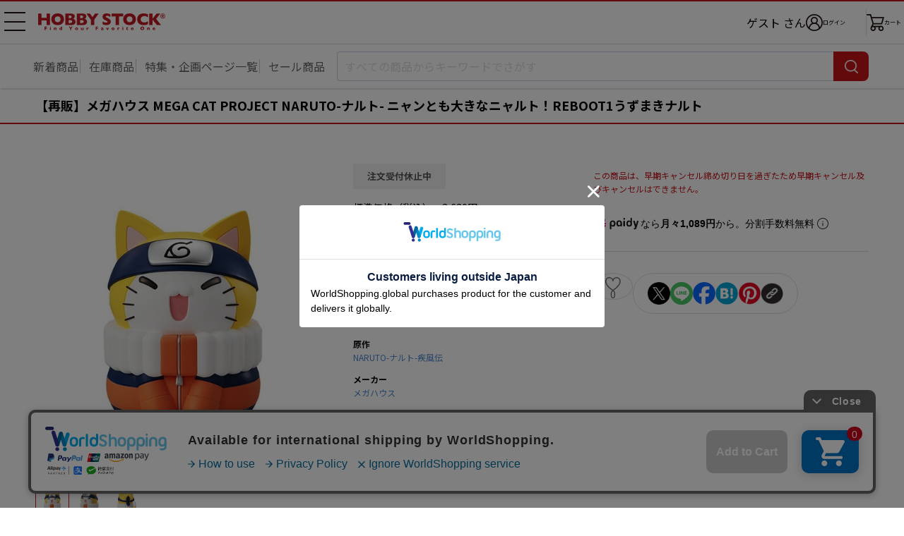

--- FILE ---
content_type: text/html; charset=UTF-8
request_url: https://www.hobbystock.jp/item/view/hby-icf-00006771
body_size: 9109
content:
<!DOCTYPE html>
<html lang="ja"
            xmlns:og="http://ogp.me/ns#" xmlns:mixi="http://mixi-platform.com/ns#"
    >

    <head
                    prefix="og: http://ogp.me/ns# fb: http://ogp.me/ns/fb# article: http://ogp.me/ns/article#"
            >

        <meta charset="utf-8"/>        <!-- Google Tag Manager -->
<script>(function(w,d,s,l,i){w[l]=w[l]||[];w[l].push({'gtm.start':
new Date().getTime(),event:'gtm.js'});var f=d.getElementsByTagName(s)[0],
j=d.createElement(s),dl=l!='dataLayer'?'&l='+l:'';j.async=true;j.src=
'https://www.googletagmanager.com/gtm.js?id='+i+dl;f.parentNode.insertBefore(j,f);
})(window,document,'script','dataLayer','GTM-TFNS546');</script>
<!-- End Google Tag Manager -->
        <title>【再販】メガハウス MEGA CAT PROJECT NARUTO-ナルト- ニャンとも大きなニャルト！REBOOT1うずまきナルト｜ホビーの総合通販サイト ホビーストック        </title>

                    <link rel="canonical" href="https://www.hobbystock.jp/item/view/hby-icf-00006771"/>
                <meta name="viewport" content="width=device-width, viewport-fit=cover">
        <meta name="format-detection" content="telephone=no">
        <meta name="keywords" content="【再販】メガハウス MEGA CAT PROJECT NARUTO-ナルト- ニャンとも大きなニャルト！REBOOT1うずまきナルト,4535123835599,フィギュア,スケールフィギュア,,HOBBY STOCK,ホビーストック,通販,フィギュア"/><meta name="description" content="【再販】メガハウス MEGA CAT PROJECT NARUTO-ナルト- ニャンとも大きなニャルト！REBOOT1うずまきナルトの詳細情報。入手困難な人気商品からホビーストックオリジナル商品まで、お客様のご希望に幅広い品揃えでお応え致します。ホビー・おもちゃ・フィギュアの総合通販サイト ホビーストック。"/><meta property="og:title" content="ホビーストック | 【再販】メガハウス MEGA CAT PROJECT NARUTO-ナルト- ニャンとも大きなニャルト！REBOOT1うずまきナルト"/>
<meta property="og:description" content="ニャルトが大きくなって再登場！

大好評！？
「ニャルト！」がにゃーんとも大きなソフビマスコットに大変化！
ディティールも存在感もボリュームアップ。
ニャルトの世界観をさらに体感できるアイテムです。
今回のためだけに描き下ろしイラストもパッケージに盛り込みました。

■彩色済みフィギュア
■全高：約100mm"/>
<meta property="og:url" content="https://www.hobbystock.jp/item/view/hby-icf-00006771"/>
<meta property="og:type" content="article"/>
<meta property="og:site_name" content="ホビーストック"/>
<meta property="og:locale" content="ja_JP"/>
<meta property="og:image" content="https://s3-ap-northeast-1.amazonaws.com/hobbystock/img/item/00000455789/pc_detail_0.jpg"/>
<meta property="fb:app_id" content="234391763294452"/>

        
	<link rel="stylesheet" href="/css/user/new/styles.css"/>

        <script src="/js/jquery-1.9.1.min.js"></script><script async src="https://www.googletagmanager.com/gtag/js?id=G-FCNJDMWGXZ"></script>
<script>window.dataLayer = window.dataLayer || [];
function gtag(){dataLayer.push(arguments);}
gtag('js', new Date());
gtag('config', 'G-FCNJDMWGXZ');
gtag('config', 'AW-988886124');


</script>    </head>

<body>
<!-- Google Tag Manager (noscript) -->
<noscript><iframe src="https://www.googletagmanager.com/ns.html?id=GTM-TFNS546"
height="0" width="0" style="display:none;visibility:hidden"></iframe></noscript>
<!-- End Google Tag Manager (noscript) -->
<div class="page productPage js-page">
        <div class="page__header-wrapper js-page__header-wrapper">
        <header class="page__header header">
    <div class="header__body">
        <h1 class="header__logo">
            <a href="/"><img src="/img/user/new/header-logo.svg" alt="HOBBY STOCK" width="130" height="17"/></a>        </h1>

        <nav class="header__nav">
            <button class="header__navBtn hamburgerBtn -sp -open js-gnavOpenBtn-sp" type="button" aria-expanded="false" aria-controls="drawerNavSP">
                <span>メニュー 開</span>
            </button>
            <button class="header__navBtn hamburgerBtn -pc -open js-gnavOpenBtn-pc" type="button" aria-expanded="false" aria-controls="drawerNavPC">
                <span>メニュー 開</span>
            </button>

            <div class="header__drawer -sp js-drawer-sp" id="drawerNavSP" aria-hidden="true">
                <ul class="globalNav">
                    <li class="globalNav__item -userName">
                        <div class="globalNav__userName">
                                                            ゲスト                                                        <span class="globalNav__userNameSuffix">さん</span>
                        </div>
                    </li>
                    <li class="globalNav__item -point">
                        <span class="globalNav__pointTitle">保有ポイント：</span>
                        <span class="globalNav__pointNumber">
                                                            --pt                                                    </span>
                        <a href="/Points" class="globalNav__pointLink">ポイント履歴</a>                    </li>
                    <li class="globalNav__item">
                        <a href="/UserCoupons">クーポン管理</a>                    </li>
                    <li class="globalNav__item">
                                                <a href="/Favorites">                            お気に入り                                                    </a>                    </li>
                    <li class="globalNav__item">
                        <a href="/AccessHistories/notLoggedIn">閲覧履歴</a>                    </li>
                    <li class="globalNav__item">
                        <a href="/special_features">特集・企画ページ一覧</a>                    </li>
                    <li class="globalNav__item">
                        <a href="/groups">新着予約商品一覧</a>                    </li>
                    <li class="globalNav__item">
                        <a href="/groups?sale=1">セール品一覧</a>                    </li>
                    <li class="globalNav__item">
                        <a href="/groups?stock=1">在庫商品一覧</a>                    </li>
                    <li class="globalNav__item -sns">
                        <span class="globalNav__snsTitle">SNSリンク</span>
                        <ul class="globalNav__snsLink">
                            <li>
                                <a href="https://twitter.com/hs_marietta" target="_blank"><img src="/img/user/new/icon-x.png" alt="X" width="22" height="22"/></a>                            </li>
                            <li>
                                <a href="https://www.facebook.com/hobbystock.co.jp" target="_blank"><img src="/img/user/new/icon-facebook.png" alt="Facebook" width="22" height="22"/></a>                            </li>
                        </ul>
                    </li>
                    <li class="globalNav__item">
                        <a href="http://blog.hobbystock.jp/info/cat25/" target="_blank">お知らせ</a>                    </li>
                    <li class="globalNav__item">
                        <a href="/Calendars">営業カレンダー</a>                    </li>
                    <li class="globalNav__item">
                        <a href="/guide">ご利用ガイド</a>                    </li>
                    <li class="globalNav__item">
                        <a href="/faq">よくあるご質問</a>                    </li>
                    <li class="globalNav__item">
                        <button type="button" class="js-activateChatPlus">お問合せ</button>                    </li>
                    <li class="globalNav__item">
                        <a href="/StaticFiles/privacy" class="globalNav__small">プライバシーポリシー</a>                    </li>
                    <li class="globalNav__item">
                        <a href="/StaticFiles/legal" class="globalNav__small">特定商取引法に基づく表記</a>                    </li>
                    <li class="globalNav__item">
                        <a href="/StaticFiles/member_rule" class="globalNav__small">会員規約</a>                    </li>
                    <li class="globalNav__item">
                        <a href="/StaticFiles/rule" class="globalNav__small">利用規約</a>                    </li>
                    <li class="globalNav__item">
                        <a href="/StaticFiles/point_rule" class="globalNav__small">ポイント規約</a>                    </li>
                    <li class="globalNav__item">
                        <a href="http://hobbystock.co.jp/companyinfo/index.html" target="_blank" class="globalNav__small">会社概要</a>                    </li>
                    <li class="globalNav__item">
                        <a href="/StaticFiles/site_map" class="globalNav__small">サイトマップ</a>                    </li>
                    <li class="globalNav__item -restriction">
                        <span class="globalNav__restrictionTitle">年齢制限のある商品を表示しない</span>
                        <div class="globalNav__restrictionSwitch">
                            <label class="toggleSwitch">
                                <input type="hidden" name="age_restriction" value="0"/><input type="checkbox" name="age_restriction" value="1" checked="checked" class="toggleSwitch__check" onclick="window.location.href = this.dataset.href" data-href="/AgeCertifications/enableAdultContents?return=https%253A%252F%252Fwww.hobbystock.jp%252Fitem%252Fview%252Fhby-icf-00006771">                                <span class="toggleSwitch__slider"></span>
                            </label>
                        </div>
                    </li>
                                    </ul>
                <div class="header__drawerOverlay js-drawerOverlay">
                    <button class="header__drawerCloseBtn hamburgerBtn -close js-gnavCloseBtn-sp" type="button" aria-expanded="false">
                        <span>メニュー 閉じる</span>
                    </button>
                </div>
            </div>

            <div class="header__drawer -pc js-drawer-pc" id="drawerNavPC" aria-hidden="true">
                <ul class="globalNav">
                                        <li class="globalNav__item">
                        <a href="/UserCoupons">クーポン管理</a>                    </li>
                    <li class="globalNav__item">
                                                <a href="/Favorites">                            お気に入り                                                    </a>                    </li>
                    <li class="globalNav__item">
                        <a href="/AccessHistories/notLoggedIn">閲覧履歴</a>                    </li>
                    <li class="globalNav__item -sns">
                        <span class="globalNav__snsTitle">SNSリンク</span>
                        <ul class="globalNav__snsLink">
                            <li>
                                <a href="https://twitter.com/hs_marietta" target="_blank"><img src="/img/user/new/icon-x.png" alt="X" width="22" height="22"/></a>                            </li>
                            <li>
                                <a href="https://www.facebook.com/hobbystock.co.jp" target="_blank"><img src="/img/user/new/icon-facebook.png" alt="Facebook" width="22" height="22"/></a>                            </li>
                        </ul>
                    </li>
                    <li class="globalNav__item">
                        <a href="http://blog.hobbystock.jp/info/cat25/" target="_blank">お知らせ</a>                    </li>
                    <li class="globalNav__item">
                        <a href="/Calendars">営業カレンダー</a>                    </li>
                                            <li class="globalNav__item -restriction">
                            <span class="globalNav__restrictionTitle">年齢制限のある商品を表示しない</span>
                            <div class="globalNav__restrictionSwitch">
                                <label class="toggleSwitch">
                                    <input type="hidden" name="age_restriction" value="0"/><input type="checkbox" name="age_restriction" value="1" checked="checked" class="toggleSwitch__check" onclick="window.location.href = this.dataset.href" data-href="/AgeCertifications/enableAdultContents?return=https%253A%252F%252Fwww.hobbystock.jp%252Fitem%252Fview%252Fhby-icf-00006771">                                    <span class="toggleSwitch__slider"></span>
                                </label>
                            </div>
                        </li>
                                                        </ul>
                <ul class="globalNav">
                    <li class="globalNav__item">
                        <a href="/guide">ご利用ガイド</a>                    </li>
                    <li class="globalNav__item">
                        <a href="/faq">よくあるご質問</a>                    </li>
                    <li class="globalNav__item">
                        <button type="button" class="js-activateChatPlus">お問合せ</button>                    </li>
                    <li class="globalNav__item">
                        <a href="/StaticFiles/privacy" class="globalNav__small">プライバシーポリシー</a>                    </li>
                    <li class="globalNav__item">
                        <a href="/StaticFiles/legal" class="globalNav__small">特定商取引法に基づく表記</a>                    </li>
                    <li class="globalNav__item">
                        <a href="/StaticFiles/member_rule" class="globalNav__small">会員規約</a>                    </li>
                    <li class="globalNav__item">
                        <a href="/StaticFiles/rule" class="globalNav__small">利用規約</a>                    </li>
                    <li class="globalNav__item">
                        <a href="/StaticFiles/point_rule" class="globalNav__small">ポイント規約</a>                    </li>
                    <li class="globalNav__item">
                        <a href="http://hobbystock.co.jp/companyinfo/index.html" target="_blank" class="globalNav__small">会社概要</a>                    </li>
                    <li class="globalNav__item">
                        <a href="/StaticFiles/site_map" class="globalNav__small">サイトマップ</a>                    </li>
                </ul>
            </div>

            <ul class="header__iconNav">
                <li class="header__username">
                                            ゲスト                                        さん
                </li>
                <li class="header__loginWrap">
                            <a href="/Logins?return=%2Fitem%2Fview%2Fhby-icf-00006771" class="header__iconLink -login"><img src="/img/user/new/icon-login.png" alt="ログイン" width="24" height="24"/><span>ログイン</span></a>                </li>
                <li><a href="/Carts" class="header__iconLink -cart"><img src="/img/user/new/icon-cart.png" alt="カート" width="25" height="24"/><span class="header__cartText">カート</span></a></li>
            </ul>
        </nav>
    </div>
</header>
        <nav class="searchNav">
            <ul class="searchNav__list">
            <li>
                <a href="/groups">新着商品</a>            </li>
            <li>
                <a href="/groups?stock=1&amp;sortOrder=release_latest&amp;order=release_latest">在庫商品</a>            </li>
            <li>
                <a href="/special_features" class="mobile-only">特集一覧</a>                <a href="/special_features" class="pc-only">特集・企画ページ一覧</a>            </li>
            <li>
                <a href="/groups?sale=1">セール商品</a>            </li>
        </ul>
        <form method="get" accept-charset="utf-8" name="searchTextBox" class="searchNav__box js-searchNav__box" action="/groups">    <input type="search" name="keyword" class="searchNav__input js-searchInput" placeholder="すべての商品からキーワードでさがす" autocomplete="off" data-min-text-length="2" data-algolia-suggestion-url="https://www.hobbystock.jp/AlgoliaSuggestions/search"/>    <button type="button" class="searchNav__cancel-btn js-searchNav__cancel-btn"></button>    <button class="searchNav__btn" type="submit"><span>検索</span></button>    <div class="searchNav__suggest suggest js-searchSuggest-pc"></div>
    </form></nav>
    </div>
                        <div id="sp_search" class="modal -search js-modal js-sp_search">
    <button type="button" class="modal__close-sp-search js-modalClose js-modal__close-sp-search">閉じる</button>    <div class="searchNav__suggest suggest js-searchSuggest-sp">
    </div>
</div>
    <main class="main">
        <section class="productSection">
    <h2 class="productName">
                        【再販】メガハウス MEGA CAT PROJECT NARUTO-ナルト- ニャンとも大きなニャルト！REBOOT1うずまきナルト    </h2>

        <div class="pc-only">
        <div class="productMainBox">
            <div class="productMainBox__left">

                                <div class="kv">
                    <div class="kvSlider kvSlider--main swiper js-productKvSlider-pc js-modalOpen" data-target="productimg" tabindex="0">
                        <ul class="swiper-wrapper">
                                                            <li class="kvSlider__item swiper-slide">
                                    <img src="https://s3-ap-northeast-1.amazonaws.com/hobbystock/img/item/00000455789/pc_detail_0.jpg" alt=""/>                                </li>
                                                            <li class="kvSlider__item swiper-slide">
                                    <img src="https://s3-ap-northeast-1.amazonaws.com/hobbystock/img/item/00000455789/pc_detail_1.jpg" alt=""/>                                </li>
                                                            <li class="kvSlider__item swiper-slide">
                                    <img src="https://s3-ap-northeast-1.amazonaws.com/hobbystock/img/item/00000455789/pc_detail_2.jpg" alt=""/>                                </li>
                                                    </ul>
                        <div class="kvSlider__pagination swiper-pagination"></div>
                    </div>
                </div>

                <!-- KV スライダー（サムネイル） -->
                <div class="kvSlider kvSlider--thumbnail swiper js-productKvSliderThumbnail">
                    <ul class="swiper-wrapper">
                                                    <li class="kvSlider__item swiper-slide">
                                <img src="https://s3-ap-northeast-1.amazonaws.com/hobbystock/img/item/00000455789/pc_detail_0.jpg" alt=""/>                            </li>
                                                    <li class="kvSlider__item swiper-slide">
                                <img src="https://s3-ap-northeast-1.amazonaws.com/hobbystock/img/item/00000455789/pc_detail_1.jpg" alt=""/>                            </li>
                                                    <li class="kvSlider__item swiper-slide">
                                <img src="https://s3-ap-northeast-1.amazonaws.com/hobbystock/img/item/00000455789/pc_detail_2.jpg" alt=""/>                            </li>
                                            </ul>
                </div>
            </div>

            <div class="productMainBox__center">
                                <div class="productStatus -stop">注文受付休止中</div>
                                <div class="productInfo">
    <dl class="productInfo__item">
        <dt>標準価格（税込）</dt>
                    <dd><del>3,630円</del></dd>
            </dl>
    <dl class="productInfo__item">
        <dt>販売価格（税込）</dt>
        <dd>
            <span class="productInfo__sellingPrice">3,267円</span>
                                        <span class="productInfo__priceDiscount">10%OFF</span>
                    </dd>
    </dl>
    <dl class="productInfo__item">
        <dt>ポイント</dt>
        <dd>
            <span class="productInfo__point">30ポイント還元</span>
        </dd>
    </dl>
</div>
<div class="productInfo -lightColor">
    <dl class="productInfo__item">
        <dt>発売日</dt>
        <dd>2024年11月発売</dd>
    </dl>
                </div>

                                <div class="productInfo02">
        
        
                <dl class="productInfo02__item">
            <dt>カテゴリー</dt>
                                            <dd>
                    <div class="productInfo02__row">
                        <a href="/groups?lcat=2">フィギュア</a>&gt;<a href="/groups?lcat=2&amp;mcat=5">スケールフィギュア</a>                    </div>
                </dd>
                    </dl>
    
                    <dl class="productInfo02__item">
            <dt>原作</dt>
            <dd>
                <div class="productInfo02__row">
                    <a href="/groups?org%5B0%5D=545">NARUTO-ナルト-疾風伝</a>                </div>
            </dd>
        </dl>
    
        
                <dl class="productInfo02__item">
            <dt>メーカー</dt>
            <dd>
                <a href="/groups?mkr%5B0%5D=4">メガハウス</a>            </dd>
        </dl>
    </div>
            </div>

            <div class="productMainBox__right">
                
                    <p class="productAddCart__note mt18">
        この商品は、早期キャンセル締め切り日を過ぎたため早期キャンセル及びキャンセルはできません。    </p>

                <!-- Paidy ウィジェット ここから -->
                <div class="_paidy-promotional-messaging productPaidy" data-amount="3267"></div>
                <!-- Paidy ウィジェット ここまで -->

                                <div class="productFunction -pc js-actionBtnsOuter js-addFavorites">
                    <div class="addFavorites__textOuter">
    <p class="addFavorites__message js-addFavoritesMessage">
        <a href="/Favorites">お気に入り</a>に登録しました。                    <span class="addFavorites__triangle"></span>
            </p>
</div>

<div class="productFunction__favorite">
        <button type="button" class="productFunction__btn -favorite js-favoriteBtn" data-add-url="/Favorites/addAjax" data-delete-url="/Favorites/deleteAjax" data-item_id="455789" data-token="XTXAolEn4/U8g5TxrbhWE9WMS1FVCg0e9ae/kmf3EYOM4+at4Qmsy0x2sgaDQW4VmxDkPp44QvmVqd7FigVnVK0dXjx9/4ml5blzZjdpNX/MxN32Vs4m4b/U1ZrRMJv+dUCCMbYiXCX4dtJd/Qp2wQ==" data-non-login-user-url="/Favorites/add/455789?return=%2Fitem%2Fview%2Fhby-icf-00006771">0</button></div>

                    <div class="productFunction__shareBtns shareBtns">
            <ul class="shareBtns__list">
        <li>
            <a class="shareBtns__btn" href="https://twitter.com/intent/tweet?text=【再販】メガハウス MEGA CAT PROJECT NARUTO-ナルト- ニャンとも大きなニャルト！REBOOT1うずまきナルト&url=https://www.hobbystock.jp/item/view/hby-icf-00006771" target="_blank">
                <img src="/img/user/new/icon-x.png" width="32" height="32" alt="X"/>            </a>
        </li>
        <li>
            <a class="shareBtns__btn" href="https://lineit.line.me/share/ui?url=https://www.hobbystock.jp/item/view/hby-icf-00006771" target="_blank">
                <img src="/img/user/new/icon-line.png" width="32" height="32" alt="LINE"/>            </a>
        </li>
        <li>
            <a class="shareBtns__btn" href="https://www.facebook.com/sharer/sharer.php?u=https://www.hobbystock.jp/item/view/hby-icf-00006771" target="_blank">
                <img src="/img/user/new/icon-facebook.png" width="32" height="32" alt="Facebook"/>            </a>
        </li>
        <li>
            <a class="shareBtns__btn" href="https://b.hatena.ne.jp/add?mode=confirm&url=https://www.hobbystock.jp/item/view/hby-icf-00006771&title=【再販】メガハウス MEGA CAT PROJECT NARUTO-ナルト- ニャンとも大きなニャルト！REBOOT1うずまきナルト" target="_blank">
                <img src="/img/user/new/icon-hatena.png" width="32" height="32" alt="はてなブックマーク"/>            </a>
        </li>
        <li>
            <a class="shareBtns__btn" href="https://www.pinterest.com/pin/create/button/?url=https://www.hobbystock.jp/item/view/hby-icf-00006771&media=https://s3-ap-northeast-1.amazonaws.com/hobbystock/img/item/00000455789/pc_detail_0.jpg&description=【再販】メガハウス MEGA CAT PROJECT NARUTO-ナルト- ニャンとも大きなニャルト！REBOOT1うずまきナルト" target="_blank">
                <img src="/img/user/new/icon-pinterest.png" width="32" height="32" alt="Pinterest"/>            </a>
        </li>
        <li class="urlCopy js-urlCopy">
            <button type="button" class="urlCopy__btn js-urlCopyBtn"><img src="/img/user/new/icon-link.png" width="32" height="32" alt="コピー"/></button>
            <div class="urlCopy__messageOuter js-urlCopyMessageOuter">
                <p class="urlCopy__message">URLをコピーしました。</p>
                <div class="urlCopy__messageArrow"></div>
            </div>
        </li>
    </ul>
</div>
                </div>

                <!-- クーポン ここから -->
                                <!-- クーポン ここまで -->
            </div>
        </div>

                
                
                <section class="productSpec">
    <button class="productSpec__header">
        <h3 class="productSpec__title">商品の仕様</h3>
    </button>
    <div class="productSpec__body">
        <p class="text">ニャルトが大きくなって再登場！<br />
<br />
大好評！？<br />
「ニャルト！」がにゃーんとも大きなソフビマスコットに大変化！<br />
ディティールも存在感もボリュームアップ。<br />
ニャルトの世界観をさらに体感できるアイテムです。<br />
今回のためだけに描き下ろしイラストもパッケージに盛り込みました。<br />
<br />
■彩色済みフィギュア<br />
■全高：約100mm</p>
                    <p class="text">&copy;岸本斉史 スコット／集英社・テレビ東京・ぴえろ</p>
            </div>
</section>

                    </div>

        <div class="mobile-only">
                <div class="kv slider">
            <div class="kvSlider swiper js-productKvSlider-sp js-modalOpen" data-target="productimg" tabindex="0">
                <ul class="swiper-wrapper">
                                            <li class="kvSlider__item swiper-slide">
                            <img src="https://s3-ap-northeast-1.amazonaws.com/hobbystock/img/item/00000455789/pc_detail_0.jpg" alt=""/>                        </li>
                                            <li class="kvSlider__item swiper-slide">
                            <img src="https://s3-ap-northeast-1.amazonaws.com/hobbystock/img/item/00000455789/pc_detail_1.jpg" alt=""/>                        </li>
                                            <li class="kvSlider__item swiper-slide">
                            <img src="https://s3-ap-northeast-1.amazonaws.com/hobbystock/img/item/00000455789/pc_detail_2.jpg" alt=""/>                        </li>
                                    </ul>
                <div class="kvSlider__pagination swiper-pagination"></div>
            </div>
            <button type="button" class="kvSlider__navi slider__navi -prev swiper-button-prev js-productKvSlider-sp-prev"></button>
            <button  type="button" class="kvSlider__navi slider__navi -next swiper-button-next js-productKvSlider-sp-next"></button>
        </div>

                <div class="productFunction -sp js-actionBtnsOuter js-addFavorites">
            <div class="addFavorites__textOuter">
    <p class="addFavorites__message js-addFavoritesMessage">
        <a href="/Favorites">お気に入り</a>に登録しました。            </p>
</div>

<div class="productFunction__favorite">
        <button type="button" class="productFunction__btn -favorite js-favoriteBtn" data-add-url="/Favorites/addAjax" data-delete-url="/Favorites/deleteAjax" data-item_id="455789" data-token="XTXAolEn4/U8g5TxrbhWE9WMS1FVCg0e9ae/kmf3EYOM4+at4Qmsy0x2sgaDQW4VmxDkPp44QvmVqd7FigVnVK0dXjx9/4ml5blzZjdpNX/MxN32Vs4m4b/U1ZrRMJv+dUCCMbYiXCX4dtJd/Qp2wQ==" data-non-login-user-url="/Favorites/add/455789?return=%2Fitem%2Fview%2Fhby-icf-00006771">0</button></div>

            <div class="productFunction__openShare">
                <button type="button" class="productFunction__btn -share js-openShareBtn">シェア</button>
            </div>
            <div class="productFunction__shareBtns shareBtns">
                <div class="shareBtns__text">この商品をシェアする</div>
        <ul class="shareBtns__list">
        <li>
            <a class="shareBtns__btn" href="https://twitter.com/intent/tweet?text=【再販】メガハウス MEGA CAT PROJECT NARUTO-ナルト- ニャンとも大きなニャルト！REBOOT1うずまきナルト&url=https://www.hobbystock.jp/item/view/hby-icf-00006771" target="_blank">
                <img src="/img/user/new/icon-x.png" width="22" height="22" alt="X"/>            </a>
        </li>
        <li>
            <a class="shareBtns__btn" href="https://lineit.line.me/share/ui?url=https://www.hobbystock.jp/item/view/hby-icf-00006771" target="_blank">
                <img src="/img/user/new/icon-line.png" width="22" height="22" alt="LINE"/>            </a>
        </li>
        <li>
            <a class="shareBtns__btn" href="https://www.facebook.com/sharer/sharer.php?u=https://www.hobbystock.jp/item/view/hby-icf-00006771" target="_blank">
                <img src="/img/user/new/icon-facebook.png" width="22" height="22" alt="Facebook"/>            </a>
        </li>
        <li>
            <a class="shareBtns__btn" href="https://b.hatena.ne.jp/add?mode=confirm&url=https://www.hobbystock.jp/item/view/hby-icf-00006771&title=【再販】メガハウス MEGA CAT PROJECT NARUTO-ナルト- ニャンとも大きなニャルト！REBOOT1うずまきナルト" target="_blank">
                <img src="/img/user/new/icon-hatena.png" width="22" height="22" alt="はてなブックマーク"/>            </a>
        </li>
        <li>
            <a class="shareBtns__btn" href="https://www.pinterest.com/pin/create/button/?url=https://www.hobbystock.jp/item/view/hby-icf-00006771&media=https://s3-ap-northeast-1.amazonaws.com/hobbystock/img/item/00000455789/pc_detail_0.jpg&description=【再販】メガハウス MEGA CAT PROJECT NARUTO-ナルト- ニャンとも大きなニャルト！REBOOT1うずまきナルト" target="_blank">
                <img src="/img/user/new/icon-pinterest.png" width="22" height="22" alt="Pinterest"/>            </a>
        </li>
        <li class="urlCopy js-urlCopy">
            <button type="button" class="urlCopy__btn js-urlCopyBtn"><img src="/img/user/new/icon-link.png" width="22" height="22" alt="コピー"/></button>
            <div class="urlCopy__messageOuter js-urlCopyMessageOuter">
                <p class="urlCopy__message">URLをコピーしました。</p>
                <div class="urlCopy__messageArrow"></div>
            </div>
        </li>
    </ul>
</div>
        </div>

                <div class="productStatus -stop">注文受付休止中</div>
                <div class="productInfo">
    <dl class="productInfo__item">
        <dt>標準価格（税込）</dt>
                    <dd><del>3,630円</del></dd>
            </dl>
    <dl class="productInfo__item">
        <dt>販売価格（税込）</dt>
        <dd>
            <span class="productInfo__sellingPrice">3,267円</span>
                                        <span class="productInfo__priceDiscount">10%OFF</span>
                    </dd>
    </dl>
    <dl class="productInfo__item">
        <dt>ポイント</dt>
        <dd>
            <span class="productInfo__point">30ポイント還元</span>
        </dd>
    </dl>
</div>
<div class="productInfo -lightColor">
    <dl class="productInfo__item">
        <dt>発売日</dt>
        <dd>2024年11月発売</dd>
    </dl>
                </div>

                
        
            <p class="productAddCart__note mt18">
        この商品は、早期キャンセル締め切り日を過ぎたため早期キャンセル及びキャンセルはできません。    </p>

        <!-- Paidy ウィジェット ここから -->
        <div class="_paidy-promotional-messaging productPaidy" data-amount="3267"></div>
        <!-- Paidy ウィジェット ここまで -->

        <!-- クーポン ここから -->
                <!-- クーポン ここまで -->

                <div class="productInfo02">
        
        
                <dl class="productInfo02__item">
            <dt>カテゴリー</dt>
                                            <dd>
                    <div class="productInfo02__row">
                        <a href="/groups?lcat=2">フィギュア</a>&gt;<a href="/groups?lcat=2&amp;mcat=5">スケールフィギュア</a>                    </div>
                </dd>
                    </dl>
    
                    <dl class="productInfo02__item">
            <dt>原作</dt>
            <dd>
                <div class="productInfo02__row">
                    <a href="/groups?org%5B0%5D=545">NARUTO-ナルト-疾風伝</a>                </div>
            </dd>
        </dl>
    
        
                <dl class="productInfo02__item">
            <dt>メーカー</dt>
            <dd>
                <a href="/groups?mkr%5B0%5D=4">メガハウス</a>            </dd>
        </dl>
    </div>

                
                
                <section class="productSpec js-spec">
    <button class="productSpec__header js-specHeader">
        <h3 class="productSpec__title">商品の仕様</h3>
    </button>
    <div class="productSpec__body -partial js-specBody">
        <p class="text">ニャルトが大きくなって再登場！<br />
<br />
大好評！？<br />
「ニャルト！」がにゃーんとも大きなソフビマスコットに大変化！<br />
ディティールも存在感もボリュームアップ。<br />
ニャルトの世界観をさらに体感できるアイテムです。<br />
今回のためだけに描き下ろしイラストもパッケージに盛り込みました。<br />
<br />
■彩色済みフィギュア<br />
■全高：約100mm</p>
                    <p class="text">&copy;岸本斉史 スコット／集英社・テレビ東京・ぴえろ</p>
            </div>
</section>
    </div><!-- /mobile-only -->
</section>


        <section class="listSection">
    <h2 class="listSection__title">
        " NARUTO-ナルト-疾風伝 "の他の商品    </h2>
    <div class="otherProductsSlider slider">
        <div class="swiper js-otherProductsSlider">
            <ul class="swiper-wrapper">
                                                        <li class="otherProductsSlider__item productCard swiper-slide">
                                                <a href="https://www.hobbystock.jp/item/view/hby-ccg-00380270">                        <div class="productCard__img">
                                                        <img src="https://s3-ap-northeast-1.amazonaws.com/hobbystock/img/item/00000600134/pc_thumbnail.jpg" width="110" height="110" alt=""/>                        </div>
                        <div class="productCard__name">
                            <em></em>NARUTO-ナルト- 疾風伝 BIGタオル うずまきナルト                        </div>
                        <div class="productCard__price">
                            4,257円                        </div>
                        </a>                    </li>
                                                                            <li class="otherProductsSlider__item productCard swiper-slide">
                                                <a href="https://www.hobbystock.jp/item/view/hby-ccg-00380271">                        <div class="productCard__img">
                                                        <img src="https://s3-ap-northeast-1.amazonaws.com/hobbystock/img/item/00000600135/pc_thumbnail.jpg" width="110" height="110" alt=""/>                        </div>
                        <div class="productCard__name">
                            <em></em>NARUTO-ナルト- 疾風伝 BIGタオル うちはサスケ                        </div>
                        <div class="productCard__price">
                            4,257円                        </div>
                        </a>                    </li>
                                                                            <li class="otherProductsSlider__item productCard swiper-slide">
                                                <a href="https://www.hobbystock.jp/item/view/hby-ccg-00380272">                        <div class="productCard__img">
                                                        <img src="https://s3-ap-northeast-1.amazonaws.com/hobbystock/img/item/00000600136/pc_thumbnail.jpg" width="110" height="110" alt=""/>                        </div>
                        <div class="productCard__name">
                            <em></em>NARUTO-ナルト- 疾風伝 BIGタオル 春野サクラ                        </div>
                        <div class="productCard__price">
                            4,257円                        </div>
                        </a>                    </li>
                                                                            <li class="otherProductsSlider__item productCard swiper-slide">
                                                <a href="https://www.hobbystock.jp/item/view/hby-ccg-00380273">                        <div class="productCard__img">
                                                        <img src="https://s3-ap-northeast-1.amazonaws.com/hobbystock/img/item/00000600137/pc_thumbnail.jpg" width="110" height="110" alt=""/>                        </div>
                        <div class="productCard__name">
                            <em></em>NARUTO-ナルト- 疾風伝 BIGタオル はたけカカシ                        </div>
                        <div class="productCard__price">
                            4,257円                        </div>
                        </a>                    </li>
                                                                            <li class="otherProductsSlider__item productCard swiper-slide">
                                                <a href="https://www.hobbystock.jp/item/view/hby-ccg-00380274">                        <div class="productCard__img">
                                                        <img src="https://s3-ap-northeast-1.amazonaws.com/hobbystock/img/item/00000600138/pc_thumbnail.jpg" width="110" height="110" alt=""/>                        </div>
                        <div class="productCard__name">
                            <em></em>NARUTO-ナルト- 疾風伝 和手ぬぐい うずまきナルト                        </div>
                        <div class="productCard__price">
                            1,287円                        </div>
                        </a>                    </li>
                                                                            <li class="otherProductsSlider__item productCard swiper-slide">
                                                <a href="https://www.hobbystock.jp/item/view/hby-ccg-00380275">                        <div class="productCard__img">
                                                        <img src="https://s3-ap-northeast-1.amazonaws.com/hobbystock/img/item/00000600139/pc_thumbnail.jpg" width="110" height="110" alt=""/>                        </div>
                        <div class="productCard__name">
                            <em></em>NARUTO-ナルト- 疾風伝 和手ぬぐい うちはサスケ                        </div>
                        <div class="productCard__price">
                            1,287円                        </div>
                        </a>                    </li>
                                                                            <li class="otherProductsSlider__item productCard swiper-slide">
                                                <a href="https://www.hobbystock.jp/item/view/hby-ccg-00380276">                        <div class="productCard__img">
                                                        <img src="https://s3-ap-northeast-1.amazonaws.com/hobbystock/img/item/00000600140/pc_thumbnail.jpg" width="110" height="110" alt=""/>                        </div>
                        <div class="productCard__name">
                            <em></em>NARUTO-ナルト- 疾風伝 和手ぬぐい 春野サクラ                        </div>
                        <div class="productCard__price">
                            1,287円                        </div>
                        </a>                    </li>
                                                                            <li class="otherProductsSlider__item productCard swiper-slide">
                                                <a href="https://www.hobbystock.jp/item/view/hby-ccg-00380277">                        <div class="productCard__img">
                                                        <img src="https://s3-ap-northeast-1.amazonaws.com/hobbystock/img/item/00000600141/pc_thumbnail.jpg" width="110" height="110" alt=""/>                        </div>
                        <div class="productCard__name">
                            <em></em>NARUTO-ナルト- 疾風伝 和手ぬぐい はたけカカシ                        </div>
                        <div class="productCard__price">
                            1,287円                        </div>
                        </a>                    </li>
                                                                            <li class="otherProductsSlider__item productCard swiper-slide">
                                                <a href="https://www.hobbystock.jp/item/view/hby-ccg-00380278">                        <div class="productCard__img">
                                                        <img src="https://s3-ap-northeast-1.amazonaws.com/hobbystock/img/item/00000600142/pc_thumbnail.jpg" width="110" height="110" alt=""/>                        </div>
                        <div class="productCard__name">
                            <em></em>NARUTO-ナルト- 疾風伝 フロストグラス                        </div>
                        <div class="productCard__price">
                            2,475円                        </div>
                        </a>                    </li>
                                                                            <li class="otherProductsSlider__item productCard swiper-slide">
                                                <a href="https://www.hobbystock.jp/item/view/hby-ccg-00379615">                        <div class="productCard__img">
                                                        <img src="https://s3-ap-northeast-1.amazonaws.com/hobbystock/img/item/00000599464/pc_thumbnail.jpg" width="110" height="110" alt=""/>                        </div>
                        <div class="productCard__name">
                            <em></em>NARUTO-ナルト- 疾風伝 アクリルスタンド うちはオビト Dress Up ver.                        </div>
                        <div class="productCard__price">
                            1,403円                        </div>
                        </a>                    </li>
                                                                            <li class="otherProductsSlider__item productCard swiper-slide">
                                                <a href="https://www.hobbystock.jp/item/view/hby-ccg-00379616">                        <div class="productCard__img">
                                                        <img src="https://s3-ap-northeast-1.amazonaws.com/hobbystock/img/item/00000599465/pc_thumbnail.jpg" width="110" height="110" alt=""/>                        </div>
                        <div class="productCard__name">
                            <em></em>NARUTO-ナルト- 疾風伝 アクリルスタンド サソリ Dress Up ver.                        </div>
                        <div class="productCard__price">
                            1,403円                        </div>
                        </a>                    </li>
                                                                            <li class="otherProductsSlider__item productCard swiper-slide">
                                                <a href="https://www.hobbystock.jp/item/view/hby-ccg-00379617">                        <div class="productCard__img">
                                                        <img src="https://s3-ap-northeast-1.amazonaws.com/hobbystock/img/item/00000599466/pc_thumbnail.jpg" width="110" height="110" alt=""/>                        </div>
                        <div class="productCard__name">
                            <em></em>NARUTO-ナルト- 疾風伝 アクリルスタンド デイダラ Dress Up ver.                        </div>
                        <div class="productCard__price">
                            1,403円                        </div>
                        </a>                    </li>
                                                                            <li class="otherProductsSlider__item productCard swiper-slide">
                                                <a href="https://www.hobbystock.jp/item/view/hby-ccg-00379618">                        <div class="productCard__img">
                                                        <img src="https://s3-ap-northeast-1.amazonaws.com/hobbystock/img/item/00000599467/pc_thumbnail.jpg" width="110" height="110" alt=""/>                        </div>
                        <div class="productCard__name">
                            <em></em>NARUTO-ナルト- 疾風伝 アクリルスタンド うちはイタチ Dress Up ver.                        </div>
                        <div class="productCard__price">
                            1,403円                        </div>
                        </a>                    </li>
                                                                            <li class="otherProductsSlider__item productCard swiper-slide">
                                                <a href="https://www.hobbystock.jp/item/view/hby-ccg-00379619">                        <div class="productCard__img">
                                                        <img src="https://s3-ap-northeast-1.amazonaws.com/hobbystock/img/item/00000599468/pc_thumbnail.jpg" width="110" height="110" alt=""/>                        </div>
                        <div class="productCard__name">
                            <em></em>NARUTO-ナルト- 疾風伝 アクリルスタンド はたけカカシ Dress Up ver.                        </div>
                        <div class="productCard__price">
                            1,403円                        </div>
                        </a>                    </li>
                                                                            <li class="otherProductsSlider__item productCard swiper-slide">
                                                <a href="https://www.hobbystock.jp/item/view/hby-ccg-00379620">                        <div class="productCard__img">
                                                        <img src="https://s3-ap-northeast-1.amazonaws.com/hobbystock/img/item/00000599469/pc_thumbnail.jpg" width="110" height="110" alt=""/>                        </div>
                        <div class="productCard__name">
                            <em></em>NARUTO-ナルト- 疾風伝 アクリルスタンド 春野サクラ Dress Up ver.                        </div>
                        <div class="productCard__price">
                            1,403円                        </div>
                        </a>                    </li>
                                                </ul>
        </div>
        <!-- ページネーション -->
        <div class="otherProductsSlider__pagination swiper-pagination js-swiper-pagination-1"></div>
        <!-- ナビゲーション（前後の矢印） -->
        <button type="button" class="slider__navi -prev swiper-button-prev js-otherProductsSlider-prev-1"></button>
        <button type="button" class="slider__navi -next swiper-button-next js-otherProductsSlider-next-1"></button>
    </div>
    <div class="btn__outer listSection__btn">
        <a href="/groups?org%5B0%5D=545" class="btn -medium">同じ原作の他の商品を全て見る</a>    </div>
</section>

        <section class="listSection">
    <h2 class="listSection__title">
        " メガハウス "の他の商品    </h2>
    <div class="otherProductsSlider slider">
        <div class="swiper js-otherProductsSlider">
            <ul class="swiper-wrapper">
                                                        <li class="otherProductsSlider__item productCard swiper-slide">
                                                <a href="https://www.hobbystock.jp/item/view/hby-itf-00006426">                        <div class="productCard__img">
                                                        <img src="https://s3-ap-northeast-1.amazonaws.com/hobbystock/img/item/00000596055/pc_thumbnail.jpg" width="110" height="110" alt=""/>                        </div>
                        <div class="productCard__name">
                            <em>【予約特別価格】</em>メガハウス ちょこりんコレクション 3年Z組銀八先生 vol.2 6個入り1BOX                        </div>
                        <div class="productCard__price">
                            4,208円                        </div>
                        </a>                    </li>
                                                                            <li class="otherProductsSlider__item productCard swiper-slide">
                                                <a href="https://www.hobbystock.jp/item/view/hby-itf-00006427">                        <div class="productCard__img">
                                                        <img src="https://s3-ap-northeast-1.amazonaws.com/hobbystock/img/item/00000596056/pc_thumbnail.jpg" width="110" height="110" alt=""/>                        </div>
                        <div class="productCard__name">
                            <em>【予約特別価格】</em>【再販】メガハウス とびマス ドラゴンボール 6個入り1BOX                        </div>
                        <div class="productCard__price">
                            5,049円                        </div>
                        </a>                    </li>
                                                                            <li class="otherProductsSlider__item productCard swiper-slide">
                                                <a href="https://www.hobbystock.jp/item/view/hby-ccg-00376820">                        <div class="productCard__img">
                                                        <img src="https://s3-ap-northeast-1.amazonaws.com/hobbystock/img/item/00000596057/pc_thumbnail.jpg" width="110" height="110" alt=""/>                        </div>
                        <div class="productCard__name">
                            <em>【予約特別価格】</em>MEGA CAT PROJECT NARUTO-ナルト- ニャルト！お名前缶バッジコレクション 16個入り1BOX                        </div>
                        <div class="productCard__price">
                            7,207円                        </div>
                        </a>                    </li>
                                                                            <li class="otherProductsSlider__item productCard swiper-slide">
                                                <a href="https://www.hobbystock.jp/item/view/hby-ccg-00376821">                        <div class="productCard__img">
                                                        <img src="https://s3-ap-northeast-1.amazonaws.com/hobbystock/img/item/00000596058/pc_thumbnail.jpg" width="110" height="110" alt=""/>                        </div>
                        <div class="productCard__name">
                            <em>【予約特別価格】</em>MEGA CAT PROJECT ワンピース ニャンピースニャーン！お名前缶バッジコレクション 16個入り1BOX                        </div>
                        <div class="productCard__price">
                            7,207円                        </div>
                        </a>                    </li>
                                                                            <li class="otherProductsSlider__item productCard swiper-slide">
                                                <a href="https://www.hobbystock.jp/item/view/hby-ccg-00376822">                        <div class="productCard__img">
                                                        <img src="https://s3-ap-northeast-1.amazonaws.com/hobbystock/img/item/00000596059/pc_thumbnail.jpg" width="110" height="110" alt=""/>                        </div>
                        <div class="productCard__name">
                            <em>【予約特別価格】</em>カラころーClearCandyFiguresー 銀魂 8個入り1BOX                        </div>
                        <div class="productCard__price">
                            5,940円                        </div>
                        </a>                    </li>
                                                                            <li class="otherProductsSlider__item productCard swiper-slide">
                                                <a href="https://www.hobbystock.jp/item/view/hby-itf-00006428">                        <div class="productCard__img">
                                                        <img src="https://s3-ap-northeast-1.amazonaws.com/hobbystock/img/item/00000596060/pc_thumbnail.jpg" width="110" height="110" alt=""/>                        </div>
                        <div class="productCard__name">
                            <em>【予約特別価格】</em>【再販】メガハウス プチラマEX 葬送のフリーレン Their Journey. 3個入り1BOX                        </div>
                        <div class="productCard__price">
                            6,188円                        </div>
                        </a>                    </li>
                                                                            <li class="otherProductsSlider__item productCard swiper-slide">
                                                <a href="https://www.hobbystock.jp/item/view/hby-itf-00006429">                        <div class="productCard__img">
                                                        <img src="https://s3-ap-northeast-1.amazonaws.com/hobbystock/img/item/00000596061/pc_thumbnail.jpg" width="110" height="110" alt=""/>                        </div>
                        <div class="productCard__name">
                            <em>【予約特別価格】</em>メガハウス つみちぇん ONE PIECE 6個入り1BOX                        </div>
                        <div class="productCard__price">
                            5,330円                        </div>
                        </a>                    </li>
                                                                            <li class="otherProductsSlider__item productCard swiper-slide">
                                                <a href="https://www.hobbystock.jp/item/view/hby-gcf-00019749">                        <div class="productCard__img">
                                                        <img src="https://s3-ap-northeast-1.amazonaws.com/hobbystock/img/item/00000596062/pc_thumbnail.jpg" width="110" height="110" alt=""/>                        </div>
                        <div class="productCard__name">
                            <em>【予約特別価格】</em>【再販】メガハウス Melty Princess 無職転生II ～異世界行ったら本気だす～ てのひらエリス                        </div>
                        <div class="productCard__price">
                            7,480円                        </div>
                        </a>                    </li>
                                                                            <li class="otherProductsSlider__item productCard swiper-slide">
                                                <a href="https://www.hobbystock.jp/item/view/hby-itf-00006430">                        <div class="productCard__img">
                                                        <img src="https://s3-ap-northeast-1.amazonaws.com/hobbystock/img/item/00000596063/pc_thumbnail.jpg" width="110" height="110" alt=""/>                        </div>
                        <div class="productCard__name">
                            <em>【予約特別価格】</em>【再販】メガハウス お茶友シリーズ 鬼滅の刃 6個入り1BOX                        </div>
                        <div class="productCard__price">
                            5,049円                        </div>
                        </a>                    </li>
                                                                            <li class="otherProductsSlider__item productCard swiper-slide">
                                                <a href="https://www.hobbystock.jp/item/view/hby-itf-00006431">                        <div class="productCard__img">
                                                        <img src="https://s3-ap-northeast-1.amazonaws.com/hobbystock/img/item/00000596064/pc_thumbnail.jpg" width="110" height="110" alt=""/>                        </div>
                        <div class="productCard__name">
                            <em>【予約特別価格】</em>メガハウス MEGA CAT PROJECT 呪術廻戦 おやすみ呪術ニャンコ 8個入り1BOX                        </div>
                        <div class="productCard__price">
                            11,220円                        </div>
                        </a>                    </li>
                                                                            <li class="otherProductsSlider__item productCard swiper-slide">
                                                <a href="https://www.hobbystock.jp/item/view/hby-itf-00006432">                        <div class="productCard__img">
                                                        <img src="https://s3-ap-northeast-1.amazonaws.com/hobbystock/img/item/00000596065/pc_thumbnail.jpg" width="110" height="110" alt=""/>                        </div>
                        <div class="productCard__name">
                            <em>【予約特別価格】</em>メガハウス 鬼滅の刃 炭治郎と仲間たちマスコットコレクション 1 8個入り1BOX                        </div>
                        <div class="productCard__price">
                            9,724円                        </div>
                        </a>                    </li>
                                                                            <li class="otherProductsSlider__item productCard swiper-slide">
                                                <a href="https://www.hobbystock.jp/item/view/hby-itf-00006433">                        <div class="productCard__img">
                                                        <img src="https://s3-ap-northeast-1.amazonaws.com/hobbystock/img/item/00000596066/pc_thumbnail.jpg" width="110" height="110" alt=""/>                        </div>
                        <div class="productCard__name">
                            <em>【予約特別価格】</em>メガハウス MEGA CAT PROJECT ワンピースニャンピースニャーン！ペタリ！ 8個入り1BOX                        </div>
                        <div class="productCard__price">
                            9,724円                        </div>
                        </a>                    </li>
                                                                            <li class="otherProductsSlider__item productCard swiper-slide">
                                                <a href="https://www.hobbystock.jp/item/view/hby-icf-00008034">                        <div class="productCard__img">
                                                        <img src="https://s3-ap-northeast-1.amazonaws.com/hobbystock/img/item/00000596067/pc_thumbnail.jpg" width="110" height="110" alt=""/>                        </div>
                        <div class="productCard__name">
                            <em>【予約特別価格】</em>メガハウス るかっぷ 呪術廻戦 虎杖悠仁 ver.2                        </div>
                        <div class="productCard__price">
                            3,740円                        </div>
                        </a>                    </li>
                                                                            <li class="otherProductsSlider__item productCard swiper-slide">
                                                <a href="https://www.hobbystock.jp/item/view/hby-icf-00008035">                        <div class="productCard__img">
                                                        <img src="https://s3-ap-northeast-1.amazonaws.com/hobbystock/img/item/00000596068/pc_thumbnail.jpg" width="110" height="110" alt=""/>                        </div>
                        <div class="productCard__name">
                            <em>【予約特別価格】</em>メガハウス るかっぷ 呪術廻戦 乙骨憂太 ver.2                        </div>
                        <div class="productCard__price">
                            3,740円                        </div>
                        </a>                    </li>
                                                                            <li class="otherProductsSlider__item productCard swiper-slide">
                                                <a href="https://www.hobbystock.jp/item/view/hby-icf-00008036">                        <div class="productCard__img">
                                                        <img src="https://s3-ap-northeast-1.amazonaws.com/hobbystock/img/item/00000596069/pc_thumbnail.jpg" width="110" height="110" alt=""/>                        </div>
                        <div class="productCard__name">
                            <em>【予約特別価格】</em>【再販】メガハウス るかっぷ ハイキュー!! 木兎光太郎                        </div>
                        <div class="productCard__price">
                            3,553円                        </div>
                        </a>                    </li>
                                                </ul>
        </div>
        <!-- ページネーション -->
        <div class="otherProductsSlider__pagination swiper-pagination js-swiper-pagination-2"></div>
        <!-- ナビゲーション（前後の矢印） -->
        <button type="button" class="slider__navi -prev swiper-button-prev js-otherProductsSlider-prev-2"></button>
        <button type="button" class="slider__navi -next swiper-button-next js-otherProductsSlider-next-2"></button>
    </div>
    <div class="btn__outer listSection__btn">
        <a href="/groups?mkr%5B0%5D=4" class="btn -medium">同じメーカーの他の商品を全て見る</a>    </div>
</section>



    </main>
    <div id="productimg" class="productModal modal js-modal">
    <div class="productModal__inner">

        <button class="productModal__close js-modalClose">
            <span class="mobile-only">閉じる</span>
            <span class="pc-only">×</span>
        </button>

        <div class="productModal__headGuide pc-only">
            ダブルクリック（ダブルタップ）で拡大できます。
        </div>

        <div class="productModal__mainWrapper slider">

                        <div class="kvSlider kvSlider--modal swiper js-productKvSliderModal">
                <ul class="swiper-wrapper">
                                            <li class="kvSlider__item swiper-slide">
                            <div class="swiper-zoom-container">
                                <img src="https://s3-ap-northeast-1.amazonaws.com/hobbystock/img/item/00000455789/pc_detail_0.jpg" alt=""/>                            </div>
                        </li>
                                            <li class="kvSlider__item swiper-slide">
                            <div class="swiper-zoom-container">
                                <img src="https://s3-ap-northeast-1.amazonaws.com/hobbystock/img/item/00000455789/pc_detail_1.jpg" alt=""/>                            </div>
                        </li>
                                            <li class="kvSlider__item swiper-slide">
                            <div class="swiper-zoom-container">
                                <img src="https://s3-ap-northeast-1.amazonaws.com/hobbystock/img/item/00000455789/pc_detail_2.jpg" alt=""/>                            </div>
                        </li>
                                    </ul>
                <div class="kvSlider__pagination kvSlider__pagination--modal swiper-pagination"></div>
            </div>
            <button type="button" class="slider__navi productModal__navi -prev js-productKvSliderModal-prev"></button>
            <button type="button" class="slider__navi productModal__navi -next js-productKvSliderModal-next"></button>

        </div>
        <div class="productModal__thumbnailWrapper">
                        <div class="kvSlider kvSlider--modalThumbnail swiper js-productKvSliderModalThumbnail">
                <ul class="swiper-wrapper">
                                            <li class="kvSlider__item swiper-slide">
                            <img src="https://s3-ap-northeast-1.amazonaws.com/hobbystock/img/item/00000455789/pc_detail_0.jpg" alt=""/>                        </li>
                                            <li class="kvSlider__item swiper-slide">
                            <img src="https://s3-ap-northeast-1.amazonaws.com/hobbystock/img/item/00000455789/pc_detail_1.jpg" alt=""/>                        </li>
                                            <li class="kvSlider__item swiper-slide">
                            <img src="https://s3-ap-northeast-1.amazonaws.com/hobbystock/img/item/00000455789/pc_detail_2.jpg" alt=""/>                        </li>
                                    </ul>
                <div class="kvSlider__pagination swiper-pagination"></div>
            </div>
        </div>
    </div>
</div>
    <footer class="footer">
                        <div class="footer__banner">
        <ul class="bannerList js-bannerList -partial">
                            <li class="bannerList__item">
                    <a href="/groups?keyword=%E4%BA%88%E7%B4%84%E7%89%B9%E5%88%A5%E4%BE%A1%E6%A0%BC&reserve=1&sortOrder=created&ga=hsfoot" class="" gaLabel=""><img src="https://s3-ap-northeast-1.amazonaws.com/hobbystock/img/banner/foot_spprice_20241113.jpg" width="175" height="175" alt=""/></a>                </li>
                            <li class="bannerList__item">
                    <a href="/groups?keyword=&stock=1&reserve=1&org%5B0%5D=2858&sortOrder=created&order=created&ga=hsfoot" class="" gaLabel=""><img src="https://s3-ap-northeast-1.amazonaws.com/hobbystock/img/banner/foot_item_hsjp_enst_20250911.jpg" width="175" height="175" alt=""/></a>                </li>
                            <li class="bannerList__item">
                    <a href="/item/view/hso-gcf-00000098?ga=hsfoot" class="" gaLabel=""><img src="https://s3-ap-northeast-1.amazonaws.com/hobbystock/img/banner/foot_group_20251120_bocchi.jpg" width="175" height="175" alt=""/></a>                </li>
                            <li class="bannerList__item">
                    <a href="https://www.hobbystock.jp/sp/sm/yurucamp/?ga=hsfoot" class="" gaLabel="" target="_blank"><img src="https://s3-ap-northeast-1.amazonaws.com/hobbystock/img/banner/foot_item_yurucamp_muffler_20251120.jpg" width="175" height="175" alt=""/></a>                </li>
                            <li class="bannerList__item">
                    <a href="/groups?keyword=&stock=1&org%5B0%5D=340&mkr%5B0%5D=1368&ga=hsfoot" class="" gaLabel=""><img src="https://s3-ap-northeast-1.amazonaws.com/hobbystock/img/banner/foot_item_hsjp_pokemon_20250912.jpg" width="175" height="175" alt=""/></a>                </li>
                            <li class="bannerList__item">
                    <a href="https://www.hobbystock.jp/sp/sm/kagura/?ga=hsfoot" class="" gaLabel="" target="_blank"><img src="https://s3-ap-northeast-1.amazonaws.com/hobbystock/img/banner/foot_item_20260115_kagura.jpg" width="175" height="175" alt=""/></a>                </li>
                            <li class="bannerList__item">
                    <a href="/groups?keyword=&stock=1&reserve=1&org%5B0%5D=5108&sortOrder=created&order=created&ga=hsfoot" class="" gaLabel=""><img src="https://s3-ap-northeast-1.amazonaws.com/hobbystock/img/banner/foot_item_hsjp_gakumas_20250925.jpg" width="175" height="175" alt=""/></a>                </li>
                            <li class="bannerList__item">
                    <a href="https://www.hobbystock.jp/sp/digitalstars/?ga=hsfoot" class="" gaLabel="" target="_blank"><img src="https://s3-ap-northeast-1.amazonaws.com/hobbystock/img/banner/foot_group_20251023_digitalstars2024.jpg" width="175" height="175" alt=""/></a>                </li>
                            <li class="bannerList__item">
                    <a href="/groups?keyword=&stock=1&reserve=1&org%5B0%5D=1288&mkr%5B0%5D=26&sortOrder=created&order=created&ga=hsfoot" class="" gaLabel=""><img src="https://s3-ap-northeast-1.amazonaws.com/hobbystock/img/banner/foot_item_racingmiku_20251218.jpg" width="175" height="175" alt=""/></a>                </li>
                            <li class="bannerList__item">
                    <a href="/groups?keyword=&stock=1&reserve=1&org%5B0%5D=3637&order=created&sortOrder=created&ga=hsfoot" class="" gaLabel=""><img src="https://s3-ap-northeast-1.amazonaws.com/hobbystock/img/banner/foot_item_hsjp_kimtetsu_20250925.jpg" width="175" height="175" alt=""/></a>                </li>
                            <li class="bannerList__item">
                    <a href="/groups?org[0]=4666&mkr[0]=26&sortOrder=created&ga=hsfoot" class="" gaLabel=""><img src="https://s3-ap-northeast-1.amazonaws.com/hobbystock/img/banner/foot_item_20251113_hikanatsu.jpg" width="175" height="175" alt=""/></a>                </li>
                            <li class="bannerList__item">
                    <a href="/groups?keyword=%E3%81%9F%E3%81%BE%E3%81%94%E3%81%A3%E3%81%A1&stock=1&reserve=1&sortOrder=created&ga=hsfoot" class="" gaLabel=""><img src="https://s3-ap-northeast-1.amazonaws.com/hobbystock/img/banner/foot_item_hsjp_tamagotchi_20250627.jpg" width="175" height="175" alt=""/></a>                </li>
                            <li class="bannerList__item">
                    <a href="/groups?keyword=&stock=1&reserve=1&org%5B0%5D=5776&mkr%5B0%5D=26&sortOrder=created&order=created&ga=hsfoot" class="" gaLabel=""><img src="https://s3-ap-northeast-1.amazonaws.com/hobbystock/img/banner/foot_item_seihantai_20260122.jpg" width="175" height="175" alt=""/></a>                </li>
                            <li class="bannerList__item">
                    <a href="/groups?keyword=&stock=1&reserve=1&lcat=1&org%5B0%5D=5695&sortOrder=created&order=created&ga=hsfoot" class="" gaLabel=""><img src="https://s3-ap-northeast-1.amazonaws.com/hobbystock/img/banner/foot_item_20260115_watatabe.jpg" width="175" height="175" alt=""/></a>                </li>
                            <li class="bannerList__item">
                    <a href="https://www.hobbystock.jp/sp/sm/sao/?ga=hsfoot" class="" gaLabel="" target="_blank"><img src="https://s3-ap-northeast-1.amazonaws.com/hobbystock/img/banner/foot_group_20251218_sao.jpg" width="175" height="175" alt=""/></a>                </li>
                            <li class="bannerList__item">
                    <a href="/groups?keyword=&stock=1&reserve=1&lcat=1&org%5B0%5D=5867&sortOrder=created&order=created&ga=hsfoot" class="" gaLabel=""><img src="https://s3-ap-northeast-1.amazonaws.com/hobbystock/img/banner/foot_item_20260115_itsuali.jpg" width="175" height="175" alt=""/></a>                </li>
                            <li class="bannerList__item">
                    <a href="/groups?keyword=&stock=1&reserve=1&lcat=1&org%5B0%5D=5764&sortOrder=created&order=created&ga=hsfoot" class="" gaLabel=""><img src="https://s3-ap-northeast-1.amazonaws.com/hobbystock/img/banner/foot_item_nekomukashibanashi_20251204.jpg" width="175" height="175" alt=""/></a>                </li>
                            <li class="bannerList__item">
                    <a href="/groups?keyword=&stock=1&reserve=1&org[0]=2559&mkr[0]=26&sortOrder=created&ga=hsfoot" class="" gaLabel=""><img src="https://s3-ap-northeast-1.amazonaws.com/hobbystock/img/banner/foot_item_20260122_gochiusa.jpg" width="175" height="175" alt=""/></a>                </li>
                            <li class="bannerList__item">
                    <a href="https://www.hobbystock.jp/sp/sm/lycoris-recoil/?ga=hsfoot" class="" gaLabel="" target="_blank"><img src="https://s3-ap-northeast-1.amazonaws.com/hobbystock/img/banner/foot_item_20260108_lycorisrecoil.jpg" width="175" height="175" alt=""/></a>                </li>
                            <li class="bannerList__item">
                    <a href="/groups?keyword=&stock=1&reserve=1&org%5B0%5D=5713&mkr%5B0%5D=26&sortOrder=created&order=created&ga=hsfoot" class="" gaLabel=""><img src="https://s3-ap-northeast-1.amazonaws.com/hobbystock/img/banner/foot_group_20251218_gnosia_02.jpg" width="175" height="175" alt=""/></a>                </li>
                            <li class="bannerList__item">
                    <a href="/groups?keyword=&stock=1&reserve=1&org%5B0%5D=5661&mkr%5B0%5D=26&sortOrder=created&order=created&ga=hsfoot" class="" gaLabel=""><img src="https://s3-ap-northeast-1.amazonaws.com/hobbystock/img/banner/foot_item_20260122_watanare.jpg" width="175" height="175" alt=""/></a>                </li>
                            <li class="bannerList__item">
                    <a href="https://www.hobbystock.jp/sp/sm/dal/?ga=hsfoot" class="" gaLabel="" target="_blank"><img src="https://s3-ap-northeast-1.amazonaws.com/hobbystock/img/banner/foot_item_dal_20260122.jpg" width="175" height="175" alt=""/></a>                </li>
                            <li class="bannerList__item">
                    <a href="/groups?keyword=&stock=1&reserve=1&org%5B0%5D=4252&mkr%5B0%5D=26&sortOrder=created&order=created&ga=hsfoot" class="" gaLabel=""><img src="https://s3-ap-northeast-1.amazonaws.com/hobbystock/img/banner/foot_group_20251218_nube.jpg" width="175" height="175" alt=""/></a>                </li>
                            <li class="bannerList__item">
                    <a href="/groups?keyword=&stock=1&reserve=1&org%5B0%5D=2523&sortOrder=created&ga=hsfoot" class="" gaLabel=""><img src="https://s3-ap-northeast-1.amazonaws.com/hobbystock/img/banner/foot_item_hsjp_hq_20250911.jpg" width="175" height="175" alt=""/></a>                </li>
                    </ul>
        <div class="btn__outer">
            <button type="button" class="btn -viewAll js-viewAllBanner">全てを見る</button>        </div>
    </div>
        
        <div class="footer__chat">
        </div>

        <p class="footer__copyright"><small>© HOBBY STOCK inc.</small></p>
    </footer>
</div>

	<script src="https://cdn.jsdelivr.net/npm/swiper@11/swiper-bundle.min.js"></script>
	<script src="/js/common/jquery.form-submit-single.js"></script>
<script src="/js/user/new/script.js" defer="defer"></script>

<script>
    var cookie_domain = '';
</script>
<script src="https://cdnjs.cloudflare.com/ajax/libs/body-scroll-lock/3.1.5/bodyScrollLock.min.js" defer="defer"></script><script src="https://cdn.paidy.com/promotional-messaging/general/paidy-upsell-widget.js" defer="defer"></script><script src="/js/user/algolia_suggestion.js"></script>
</body>
</html>
